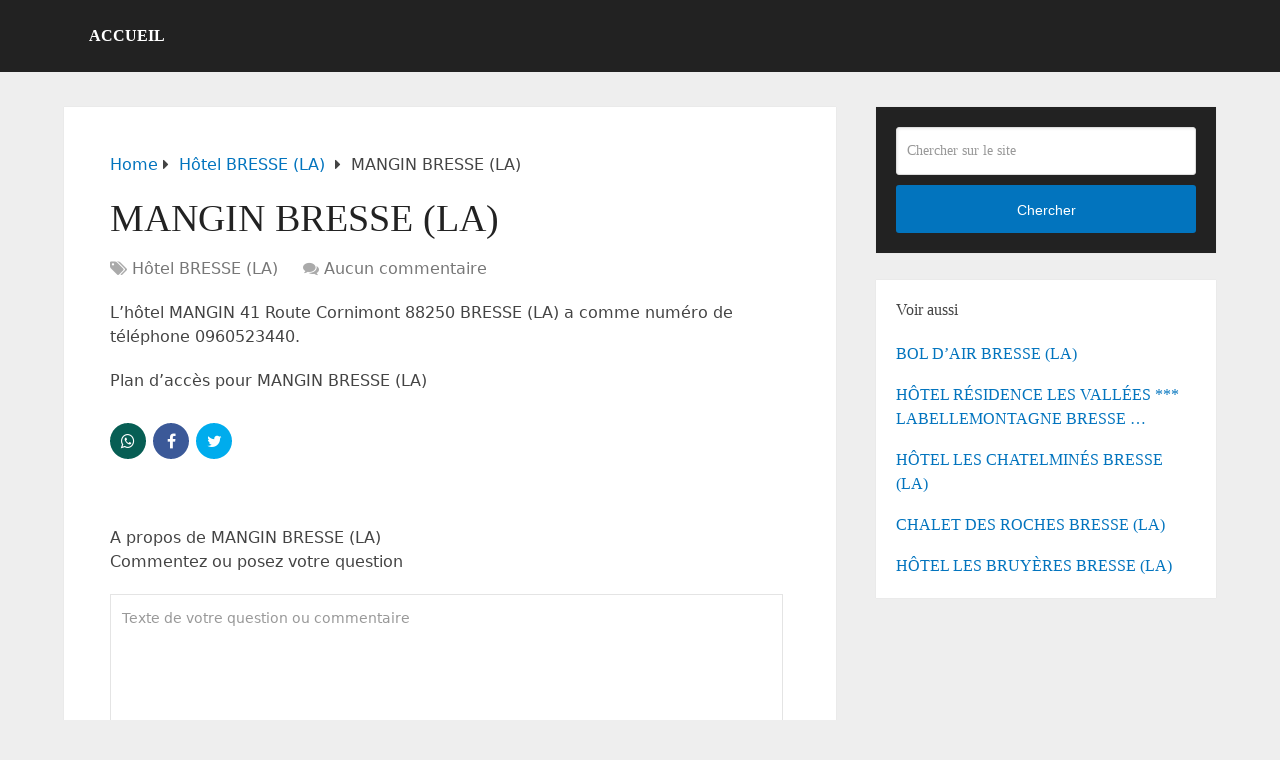

--- FILE ---
content_type: text/html; charset=UTF-8
request_url: https://www.le-site-des-hotels.com/mangin-bresse-la/
body_size: 12500
content:
<!DOCTYPE html>
<html class="no-js" dir="ltr" lang="fr-FR" prefix="og: https://ogp.me/ns#">

<head itemscope itemtype="http://schema.org/WebSite">
	<meta charset="UTF-8">
	<!-- Always force latest IE rendering engine (even in intranet) & Chrome Frame -->
	<!--[if IE ]>
	<meta http-equiv="X-UA-Compatible" content="IE=edge,chrome=1">
	<![endif]-->
	<link rel="profile" href="https://gmpg.org/xfn/11" />
	
		
		
		
					<meta name="viewport" content="width=device-width, initial-scale=1">
			<meta name="apple-mobile-web-app-capable" content="yes">
			<meta name="apple-mobile-web-app-status-bar-style" content="black">
		
									<link rel="prefetch" href="https://www.le-site-des-hotels.com">
				<link rel="prerender" href="https://www.le-site-des-hotels.com">
					
		<meta itemprop="name" content="Le site des hôtels en France" />

													<link rel="pingback" href="https://www.le-site-des-hotels.com/xmlrpc.php" />
	
<!-- MapPress Easy Google Maps Version:2.84.15PRO (https://www.mappresspro.com) -->
<title>MANGIN BRESSE (LA)</title>

		<!-- All in One SEO 4.9.3 - aioseo.com -->
	<meta name="description" content="Avis et critique sur MANGIN BRESSE (LA)" />
	<meta name="robots" content="max-image-preview:large" />
	<meta name="author" content="admine"/>
	<meta name="keywords" content="hôtel bresse (la)" />
	<link rel="canonical" href="https://www.le-site-des-hotels.com/mangin-bresse-la/" />
	<meta name="generator" content="All in One SEO (AIOSEO) 4.9.3" />
		<meta property="og:locale" content="fr_FR" />
		<meta property="og:site_name" content="Avis et critiques d&#039;hôtels" />
		<meta property="og:type" content="hotel" />
		<meta property="og:title" content="MANGIN BRESSE (LA)" />
		<meta property="og:description" content="Avis et critique sur MANGIN BRESSE (LA)" />
		<meta property="og:url" content="https://www.le-site-des-hotels.com/mangin-bresse-la/" />
		<meta property="og:image" content="https://www.le-site-des-hotels.com/wp-content/uploads/2013/12/le-site-des-hotels.png" />
		<meta property="og:image:secure_url" content="https://www.le-site-des-hotels.com/wp-content/uploads/2013/12/le-site-des-hotels.png" />
		<meta property="og:image:width" content="370" />
		<meta property="og:image:height" content="277" />
		<meta name="twitter:card" content="summary" />
		<meta name="twitter:title" content="MANGIN BRESSE (LA)" />
		<meta name="twitter:description" content="Avis et critique sur MANGIN BRESSE (LA)" />
		<meta name="twitter:image" content="https://www.le-site-des-hotels.com/wp-content/uploads/2013/12/le-site-des-hotels.png" />
		<script type="application/ld+json" class="aioseo-schema">
			{"@context":"https:\/\/schema.org","@graph":[{"@type":"Article","@id":"https:\/\/www.le-site-des-hotels.com\/mangin-bresse-la\/#article","name":"MANGIN BRESSE (LA)","headline":"MANGIN BRESSE (LA)","author":{"@id":"https:\/\/www.le-site-des-hotels.com\/author\/admine\/#author"},"publisher":{"@id":"https:\/\/www.le-site-des-hotels.com\/#organization"},"datePublished":"2012-12-05T13:16:59+01:00","dateModified":"2012-12-05T13:16:59+01:00","inLanguage":"fr-FR","mainEntityOfPage":{"@id":"https:\/\/www.le-site-des-hotels.com\/mangin-bresse-la\/#webpage"},"isPartOf":{"@id":"https:\/\/www.le-site-des-hotels.com\/mangin-bresse-la\/#webpage"},"articleSection":"H\u00f4tel BRESSE (LA)"},{"@type":"BreadcrumbList","@id":"https:\/\/www.le-site-des-hotels.com\/mangin-bresse-la\/#breadcrumblist","itemListElement":[{"@type":"ListItem","@id":"https:\/\/www.le-site-des-hotels.com#listItem","position":1,"name":"Accueil","item":"https:\/\/www.le-site-des-hotels.com","nextItem":{"@type":"ListItem","@id":"https:\/\/www.le-site-des-hotels.com\/category\/hotel-bresse-la\/#listItem","name":"H\u00f4tel BRESSE (LA)"}},{"@type":"ListItem","@id":"https:\/\/www.le-site-des-hotels.com\/category\/hotel-bresse-la\/#listItem","position":2,"name":"H\u00f4tel BRESSE (LA)","item":"https:\/\/www.le-site-des-hotels.com\/category\/hotel-bresse-la\/","nextItem":{"@type":"ListItem","@id":"https:\/\/www.le-site-des-hotels.com\/mangin-bresse-la\/#listItem","name":"MANGIN BRESSE (LA)"},"previousItem":{"@type":"ListItem","@id":"https:\/\/www.le-site-des-hotels.com#listItem","name":"Accueil"}},{"@type":"ListItem","@id":"https:\/\/www.le-site-des-hotels.com\/mangin-bresse-la\/#listItem","position":3,"name":"MANGIN BRESSE (LA)","previousItem":{"@type":"ListItem","@id":"https:\/\/www.le-site-des-hotels.com\/category\/hotel-bresse-la\/#listItem","name":"H\u00f4tel BRESSE (LA)"}}]},{"@type":"Organization","@id":"https:\/\/www.le-site-des-hotels.com\/#organization","name":"Le site des h\u00f4tels en France","description":"Tous les h\u00f4tels de France","url":"https:\/\/www.le-site-des-hotels.com\/"},{"@type":"Person","@id":"https:\/\/www.le-site-des-hotels.com\/author\/admine\/#author","url":"https:\/\/www.le-site-des-hotels.com\/author\/admine\/","name":"admine"},{"@type":"WebPage","@id":"https:\/\/www.le-site-des-hotels.com\/mangin-bresse-la\/#webpage","url":"https:\/\/www.le-site-des-hotels.com\/mangin-bresse-la\/","name":"MANGIN BRESSE (LA)","description":"Avis et critique sur MANGIN BRESSE (LA)","inLanguage":"fr-FR","isPartOf":{"@id":"https:\/\/www.le-site-des-hotels.com\/#website"},"breadcrumb":{"@id":"https:\/\/www.le-site-des-hotels.com\/mangin-bresse-la\/#breadcrumblist"},"author":{"@id":"https:\/\/www.le-site-des-hotels.com\/author\/admine\/#author"},"creator":{"@id":"https:\/\/www.le-site-des-hotels.com\/author\/admine\/#author"},"datePublished":"2012-12-05T13:16:59+01:00","dateModified":"2012-12-05T13:16:59+01:00"},{"@type":"WebSite","@id":"https:\/\/www.le-site-des-hotels.com\/#website","url":"https:\/\/www.le-site-des-hotels.com\/","name":"Le site des h\u00f4tels en France","description":"Tous les h\u00f4tels de France","inLanguage":"fr-FR","publisher":{"@id":"https:\/\/www.le-site-des-hotels.com\/#organization"}}]}
		</script>
		<!-- All in One SEO -->

<script type="text/javascript">document.documentElement.className = document.documentElement.className.replace( /\bno-js\b/,'js' );</script><link rel='dns-prefetch' href='//www.le-site-des-hotels.com' />
<link rel="alternate" type="application/rss+xml" title="Le site des hôtels en France &raquo; Flux" href="https://www.le-site-des-hotels.com/feed/" />
<link rel="alternate" type="application/rss+xml" title="Le site des hôtels en France &raquo; Flux des commentaires" href="https://www.le-site-des-hotels.com/comments/feed/" />
<link rel="alternate" type="application/rss+xml" title="Le site des hôtels en France &raquo; MANGIN BRESSE (LA) Flux des commentaires" href="https://www.le-site-des-hotels.com/mangin-bresse-la/feed/" />
<link rel="alternate" title="oEmbed (JSON)" type="application/json+oembed" href="https://www.le-site-des-hotels.com/wp-json/oembed/1.0/embed?url=https%3A%2F%2Fwww.le-site-des-hotels.com%2Fmangin-bresse-la%2F" />
<link rel="alternate" title="oEmbed (XML)" type="text/xml+oembed" href="https://www.le-site-des-hotels.com/wp-json/oembed/1.0/embed?url=https%3A%2F%2Fwww.le-site-des-hotels.com%2Fmangin-bresse-la%2F&#038;format=xml" />
<style id='wp-img-auto-sizes-contain-inline-css' type='text/css'>
img:is([sizes=auto i],[sizes^="auto," i]){contain-intrinsic-size:3000px 1500px}
/*# sourceURL=wp-img-auto-sizes-contain-inline-css */
</style>
<style id='wp-emoji-styles-inline-css' type='text/css'>

	img.wp-smiley, img.emoji {
		display: inline !important;
		border: none !important;
		box-shadow: none !important;
		height: 1em !important;
		width: 1em !important;
		margin: 0 0.07em !important;
		vertical-align: -0.1em !important;
		background: none !important;
		padding: 0 !important;
	}
/*# sourceURL=wp-emoji-styles-inline-css */
</style>
<link rel='stylesheet' id='wp-block-library-css' href='https://www.le-site-des-hotels.com/wp-includes/css/dist/block-library/style.min.css' type='text/css' media='all' />
<style id='global-styles-inline-css' type='text/css'>
:root{--wp--preset--aspect-ratio--square: 1;--wp--preset--aspect-ratio--4-3: 4/3;--wp--preset--aspect-ratio--3-4: 3/4;--wp--preset--aspect-ratio--3-2: 3/2;--wp--preset--aspect-ratio--2-3: 2/3;--wp--preset--aspect-ratio--16-9: 16/9;--wp--preset--aspect-ratio--9-16: 9/16;--wp--preset--color--black: #000000;--wp--preset--color--cyan-bluish-gray: #abb8c3;--wp--preset--color--white: #ffffff;--wp--preset--color--pale-pink: #f78da7;--wp--preset--color--vivid-red: #cf2e2e;--wp--preset--color--luminous-vivid-orange: #ff6900;--wp--preset--color--luminous-vivid-amber: #fcb900;--wp--preset--color--light-green-cyan: #7bdcb5;--wp--preset--color--vivid-green-cyan: #00d084;--wp--preset--color--pale-cyan-blue: #8ed1fc;--wp--preset--color--vivid-cyan-blue: #0693e3;--wp--preset--color--vivid-purple: #9b51e0;--wp--preset--gradient--vivid-cyan-blue-to-vivid-purple: linear-gradient(135deg,rgb(6,147,227) 0%,rgb(155,81,224) 100%);--wp--preset--gradient--light-green-cyan-to-vivid-green-cyan: linear-gradient(135deg,rgb(122,220,180) 0%,rgb(0,208,130) 100%);--wp--preset--gradient--luminous-vivid-amber-to-luminous-vivid-orange: linear-gradient(135deg,rgb(252,185,0) 0%,rgb(255,105,0) 100%);--wp--preset--gradient--luminous-vivid-orange-to-vivid-red: linear-gradient(135deg,rgb(255,105,0) 0%,rgb(207,46,46) 100%);--wp--preset--gradient--very-light-gray-to-cyan-bluish-gray: linear-gradient(135deg,rgb(238,238,238) 0%,rgb(169,184,195) 100%);--wp--preset--gradient--cool-to-warm-spectrum: linear-gradient(135deg,rgb(74,234,220) 0%,rgb(151,120,209) 20%,rgb(207,42,186) 40%,rgb(238,44,130) 60%,rgb(251,105,98) 80%,rgb(254,248,76) 100%);--wp--preset--gradient--blush-light-purple: linear-gradient(135deg,rgb(255,206,236) 0%,rgb(152,150,240) 100%);--wp--preset--gradient--blush-bordeaux: linear-gradient(135deg,rgb(254,205,165) 0%,rgb(254,45,45) 50%,rgb(107,0,62) 100%);--wp--preset--gradient--luminous-dusk: linear-gradient(135deg,rgb(255,203,112) 0%,rgb(199,81,192) 50%,rgb(65,88,208) 100%);--wp--preset--gradient--pale-ocean: linear-gradient(135deg,rgb(255,245,203) 0%,rgb(182,227,212) 50%,rgb(51,167,181) 100%);--wp--preset--gradient--electric-grass: linear-gradient(135deg,rgb(202,248,128) 0%,rgb(113,206,126) 100%);--wp--preset--gradient--midnight: linear-gradient(135deg,rgb(2,3,129) 0%,rgb(40,116,252) 100%);--wp--preset--font-size--small: 13px;--wp--preset--font-size--medium: 20px;--wp--preset--font-size--large: 36px;--wp--preset--font-size--x-large: 42px;--wp--preset--spacing--20: 0.44rem;--wp--preset--spacing--30: 0.67rem;--wp--preset--spacing--40: 1rem;--wp--preset--spacing--50: 1.5rem;--wp--preset--spacing--60: 2.25rem;--wp--preset--spacing--70: 3.38rem;--wp--preset--spacing--80: 5.06rem;--wp--preset--shadow--natural: 6px 6px 9px rgba(0, 0, 0, 0.2);--wp--preset--shadow--deep: 12px 12px 50px rgba(0, 0, 0, 0.4);--wp--preset--shadow--sharp: 6px 6px 0px rgba(0, 0, 0, 0.2);--wp--preset--shadow--outlined: 6px 6px 0px -3px rgb(255, 255, 255), 6px 6px rgb(0, 0, 0);--wp--preset--shadow--crisp: 6px 6px 0px rgb(0, 0, 0);}:where(.is-layout-flex){gap: 0.5em;}:where(.is-layout-grid){gap: 0.5em;}body .is-layout-flex{display: flex;}.is-layout-flex{flex-wrap: wrap;align-items: center;}.is-layout-flex > :is(*, div){margin: 0;}body .is-layout-grid{display: grid;}.is-layout-grid > :is(*, div){margin: 0;}:where(.wp-block-columns.is-layout-flex){gap: 2em;}:where(.wp-block-columns.is-layout-grid){gap: 2em;}:where(.wp-block-post-template.is-layout-flex){gap: 1.25em;}:where(.wp-block-post-template.is-layout-grid){gap: 1.25em;}.has-black-color{color: var(--wp--preset--color--black) !important;}.has-cyan-bluish-gray-color{color: var(--wp--preset--color--cyan-bluish-gray) !important;}.has-white-color{color: var(--wp--preset--color--white) !important;}.has-pale-pink-color{color: var(--wp--preset--color--pale-pink) !important;}.has-vivid-red-color{color: var(--wp--preset--color--vivid-red) !important;}.has-luminous-vivid-orange-color{color: var(--wp--preset--color--luminous-vivid-orange) !important;}.has-luminous-vivid-amber-color{color: var(--wp--preset--color--luminous-vivid-amber) !important;}.has-light-green-cyan-color{color: var(--wp--preset--color--light-green-cyan) !important;}.has-vivid-green-cyan-color{color: var(--wp--preset--color--vivid-green-cyan) !important;}.has-pale-cyan-blue-color{color: var(--wp--preset--color--pale-cyan-blue) !important;}.has-vivid-cyan-blue-color{color: var(--wp--preset--color--vivid-cyan-blue) !important;}.has-vivid-purple-color{color: var(--wp--preset--color--vivid-purple) !important;}.has-black-background-color{background-color: var(--wp--preset--color--black) !important;}.has-cyan-bluish-gray-background-color{background-color: var(--wp--preset--color--cyan-bluish-gray) !important;}.has-white-background-color{background-color: var(--wp--preset--color--white) !important;}.has-pale-pink-background-color{background-color: var(--wp--preset--color--pale-pink) !important;}.has-vivid-red-background-color{background-color: var(--wp--preset--color--vivid-red) !important;}.has-luminous-vivid-orange-background-color{background-color: var(--wp--preset--color--luminous-vivid-orange) !important;}.has-luminous-vivid-amber-background-color{background-color: var(--wp--preset--color--luminous-vivid-amber) !important;}.has-light-green-cyan-background-color{background-color: var(--wp--preset--color--light-green-cyan) !important;}.has-vivid-green-cyan-background-color{background-color: var(--wp--preset--color--vivid-green-cyan) !important;}.has-pale-cyan-blue-background-color{background-color: var(--wp--preset--color--pale-cyan-blue) !important;}.has-vivid-cyan-blue-background-color{background-color: var(--wp--preset--color--vivid-cyan-blue) !important;}.has-vivid-purple-background-color{background-color: var(--wp--preset--color--vivid-purple) !important;}.has-black-border-color{border-color: var(--wp--preset--color--black) !important;}.has-cyan-bluish-gray-border-color{border-color: var(--wp--preset--color--cyan-bluish-gray) !important;}.has-white-border-color{border-color: var(--wp--preset--color--white) !important;}.has-pale-pink-border-color{border-color: var(--wp--preset--color--pale-pink) !important;}.has-vivid-red-border-color{border-color: var(--wp--preset--color--vivid-red) !important;}.has-luminous-vivid-orange-border-color{border-color: var(--wp--preset--color--luminous-vivid-orange) !important;}.has-luminous-vivid-amber-border-color{border-color: var(--wp--preset--color--luminous-vivid-amber) !important;}.has-light-green-cyan-border-color{border-color: var(--wp--preset--color--light-green-cyan) !important;}.has-vivid-green-cyan-border-color{border-color: var(--wp--preset--color--vivid-green-cyan) !important;}.has-pale-cyan-blue-border-color{border-color: var(--wp--preset--color--pale-cyan-blue) !important;}.has-vivid-cyan-blue-border-color{border-color: var(--wp--preset--color--vivid-cyan-blue) !important;}.has-vivid-purple-border-color{border-color: var(--wp--preset--color--vivid-purple) !important;}.has-vivid-cyan-blue-to-vivid-purple-gradient-background{background: var(--wp--preset--gradient--vivid-cyan-blue-to-vivid-purple) !important;}.has-light-green-cyan-to-vivid-green-cyan-gradient-background{background: var(--wp--preset--gradient--light-green-cyan-to-vivid-green-cyan) !important;}.has-luminous-vivid-amber-to-luminous-vivid-orange-gradient-background{background: var(--wp--preset--gradient--luminous-vivid-amber-to-luminous-vivid-orange) !important;}.has-luminous-vivid-orange-to-vivid-red-gradient-background{background: var(--wp--preset--gradient--luminous-vivid-orange-to-vivid-red) !important;}.has-very-light-gray-to-cyan-bluish-gray-gradient-background{background: var(--wp--preset--gradient--very-light-gray-to-cyan-bluish-gray) !important;}.has-cool-to-warm-spectrum-gradient-background{background: var(--wp--preset--gradient--cool-to-warm-spectrum) !important;}.has-blush-light-purple-gradient-background{background: var(--wp--preset--gradient--blush-light-purple) !important;}.has-blush-bordeaux-gradient-background{background: var(--wp--preset--gradient--blush-bordeaux) !important;}.has-luminous-dusk-gradient-background{background: var(--wp--preset--gradient--luminous-dusk) !important;}.has-pale-ocean-gradient-background{background: var(--wp--preset--gradient--pale-ocean) !important;}.has-electric-grass-gradient-background{background: var(--wp--preset--gradient--electric-grass) !important;}.has-midnight-gradient-background{background: var(--wp--preset--gradient--midnight) !important;}.has-small-font-size{font-size: var(--wp--preset--font-size--small) !important;}.has-medium-font-size{font-size: var(--wp--preset--font-size--medium) !important;}.has-large-font-size{font-size: var(--wp--preset--font-size--large) !important;}.has-x-large-font-size{font-size: var(--wp--preset--font-size--x-large) !important;}
/*# sourceURL=global-styles-inline-css */
</style>

<style id='classic-theme-styles-inline-css' type='text/css'>
/*! This file is auto-generated */
.wp-block-button__link{color:#fff;background-color:#32373c;border-radius:9999px;box-shadow:none;text-decoration:none;padding:calc(.667em + 2px) calc(1.333em + 2px);font-size:1.125em}.wp-block-file__button{background:#32373c;color:#fff;text-decoration:none}
/*# sourceURL=/wp-includes/css/classic-themes.min.css */
</style>
<link rel='stylesheet' id='mappress-css' href='https://www.le-site-des-hotels.com/wp-content/plugins/mappress-google-maps-for-wordpress/css/mappress.css' type='text/css' media='all' />
<link rel='stylesheet' id='wp-pagenavi-css' href='https://www.le-site-des-hotels.com/wp-content/plugins/wp-pagenavi/pagenavi-css.css' type='text/css' media='all' />
<link rel='stylesheet' id='schema-stylesheet-css' href='https://www.le-site-des-hotels.com/wp-content/themes/mts_schema/style.css' type='text/css' media='all' />
<style id='schema-stylesheet-inline-css' type='text/css'>

		body {background-color:#eeeeee;}
		.main-header.regular_header, .regular_header #primary-navigation .navigation ul ul li {background-color:#ffffff;}
		.main-header.logo_in_nav_header, .logo_in_nav_header #primary-navigation .navigation ul ul li {background-color:#ffffff;}
		body {background-color:#eeeeee;}
		.pace .pace-progress, #mobile-menu-wrapper ul li a:hover, .pagination .page-numbers.current, .pagination a:hover, .single .pagination a:hover .current { background: #0274BE; }
		.postauthor h5, .textwidget a, .pnavigation2 a, .sidebar.c-4-12 a:hover, footer .widget li a:hover, .sidebar.c-4-12 a:hover, .reply a, .title a:hover, .post-info a:hover, .widget .thecomment, #tabber .inside li a:hover, .readMore a:hover, .fn a, a, a:hover, #secondary-navigation .navigation ul li a:hover, .readMore a, #primary-navigation a:hover, #secondary-navigation .navigation ul .current-menu-item a, .widget .wp_review_tab_widget_content a, .sidebar .wpt_widget_content a { color:#0274BE; }
		a#pull, #commentform input#submit, #mtscontact_submit, .mts-subscribe input[type='submit'], .widget_product_search input[type='submit'], #move-to-top:hover, .currenttext, .pagination a:hover, .pagination .nav-previous a:hover, .pagination .nav-next a:hover, #load-posts a:hover, .single .pagination a:hover .currenttext, .single .pagination > .current .currenttext, #tabber ul.tabs li a.selected, .tagcloud a, .wp-block-tag-cloud a, .navigation ul .sfHover a, .woocommerce a.button, .woocommerce-page a.button, .woocommerce button.button, .woocommerce-page button.button, .woocommerce input.button, .woocommerce-page input.button, .woocommerce #respond input#submit, .woocommerce-page #respond input#submit, .woocommerce #content input.button, .woocommerce-page #content input.button, .woocommerce .bypostauthor:after, #searchsubmit, .woocommerce nav.woocommerce-pagination ul li span.current, .woocommerce-page nav.woocommerce-pagination ul li span.current, .woocommerce #content nav.woocommerce-pagination ul li span.current, .woocommerce-page #content nav.woocommerce-pagination ul li span.current, .woocommerce nav.woocommerce-pagination ul li a:hover, .woocommerce-page nav.woocommerce-pagination ul li a:hover, .woocommerce #content nav.woocommerce-pagination ul li a:hover, .woocommerce-page #content nav.woocommerce-pagination ul li a:hover, .woocommerce nav.woocommerce-pagination ul li a:focus, .woocommerce-page nav.woocommerce-pagination ul li a:focus, .woocommerce #content nav.woocommerce-pagination ul li a:focus, .woocommerce-page #content nav.woocommerce-pagination ul li a:focus, .woocommerce a.button, .woocommerce-page a.button, .woocommerce button.button, .woocommerce-page button.button, .woocommerce input.button, .woocommerce-page input.button, .woocommerce #respond input#submit, .woocommerce-page #respond input#submit, .woocommerce #content input.button, .woocommerce-page #content input.button, .latestPost-review-wrapper, .latestPost .review-type-circle.latestPost-review-wrapper, #wpmm-megamenu .review-total-only, .sbutton, #searchsubmit, .widget .wpt_widget_content #tags-tab-content ul li a, .widget .review-total-only.large-thumb, #add_payment_method .wc-proceed-to-checkout a.checkout-button, .woocommerce-cart .wc-proceed-to-checkout a.checkout-button, .woocommerce-checkout .wc-proceed-to-checkout a.checkout-button, .woocommerce #respond input#submit.alt:hover, .woocommerce a.button.alt:hover, .woocommerce button.button.alt:hover, .woocommerce input.button.alt:hover, .woocommerce #respond input#submit.alt, .woocommerce a.button.alt, .woocommerce button.button.alt, .woocommerce input.button.alt, .woocommerce-account .woocommerce-MyAccount-navigation li.is-active, .woocommerce-product-search button[type='submit'], .woocommerce .woocommerce-widget-layered-nav-dropdown__submit, .wp-block-search .wp-block-search__button { background-color:#0274BE; color: #fff!important; }
		.related-posts .title a:hover, .latestPost .title a { color: #0274BE; }
		.navigation #wpmm-megamenu .wpmm-pagination a { background-color: #0274BE!important; }
		#header .sbutton, #secondary-navigation .ajax-search-results li a:hover { color: #0274BE!important; }
		footer {background-color:#222222; }
		
		.copyrights { background-color: #ffffff; }
		.flex-control-thumbs .flex-active{ border-top:3px solid #0274BE;}
		.wpmm-megamenu-showing.wpmm-light-scheme { background-color:#0274BE!important; }
		.regular_header #header {background-color:#222222; }
		.logo_in_nav_header #header {background-color:#222222; }
		
		
		
		
		.logo-wrap, .widget-header { display: none; }
		.navigation { border-top: 0; }
		#header { min-height: 47px; }
		@media screen and (max-width:865px) { #catcher { height: 0px!important } .sticky-navigation-active { position: relative!important; top: 0px!important } }
		@media screen and (max-width: 622px){
.small-header {
    display: none;
}}
.vanilla-pdf-embed{
height:600px!important;
}
#header {
    background: #0274be;
}
ul.ajax-search-results img, ul.ajax-search-results .meta {
    display: none;
}
.comment-form-url {
  display: none;
}
	
/*# sourceURL=schema-stylesheet-inline-css */
</style>
<link rel='stylesheet' id='responsive-css' href='https://www.le-site-des-hotels.com/wp-content/themes/mts_schema/css/responsive.css' type='text/css' media='all' />
<link rel='stylesheet' id='fontawesome-css' href='https://www.le-site-des-hotels.com/wp-content/themes/mts_schema/css/font-awesome.min.css' type='text/css' media='all' />
<script type="text/javascript" src="https://www.le-site-des-hotels.com/wp-includes/js/jquery/jquery.min.js" id="jquery-core-js"></script>
<script type="text/javascript" src="https://www.le-site-des-hotels.com/wp-includes/js/jquery/jquery-migrate.min.js" id="jquery-migrate-js"></script>
<script type="text/javascript" id="convert-address-to-google-maps-link-js" data-type="lazy" data-src="https://www.le-site-des-hotels.com/wp-content/plugins/convert-address-to-google-maps-link/convert-address-to-google-maps-link.js"></script>
<link rel="https://api.w.org/" href="https://www.le-site-des-hotels.com/wp-json/" /><link rel="alternate" title="JSON" type="application/json" href="https://www.le-site-des-hotels.com/wp-json/wp/v2/posts/26608" /><link rel="EditURI" type="application/rsd+xml" title="RSD" href="https://www.le-site-des-hotels.com/xmlrpc.php?rsd" />
<meta name="generator" content="WordPress 6.9" />
<link rel='shortlink' href='https://www.le-site-des-hotels.com/?p=26608' />

<style type="text/css">
#logo a { font-family: 'Roboto Slab'; font-weight: normal; font-size: 32px; color: #222;text-transform: uppercase; }
#primary-navigation a, .mts-cart { font-family: 'Raleway'; font-weight: 500; font-size: 13px; color: #777; }
#secondary-navigation a { font-family: 'Raleway'; font-weight: 700; font-size: 16px; color: #fff;text-transform: uppercase; }
.latestPost .title a { font-family: 'Roboto Slab'; font-weight: 300; font-size: 38px; color: #0274BE; }
.single-title { font-family: 'Roboto Slab'; font-weight: 300; font-size: 38px; color: #222; }
body { font-family: 'Raleway'; font-weight: 500; font-size: 16px; color: #444444; }
#sidebar .widget h3 { font-family: 'Roboto Slab'; font-weight: normal; font-size: 20px; color: #222222;text-transform: uppercase; }
#sidebar .widget { font-family: 'Raleway'; font-weight: 500; font-size: 16px; color: #444444; }
.footer-widgets h3 { font-family: 'Roboto Slab'; font-weight: normal; font-size: 18px; color: #ffffff;text-transform: uppercase; }
.f-widget a, footer .wpt_widget_content a, footer .wp_review_tab_widget_content a, footer .wpt_tab_widget_content a, footer .widget .wp_review_tab_widget_content a { font-family: 'Raleway'; font-weight: 500; font-size: 16px; color: #999999; }
.footer-widgets, .f-widget .top-posts .comment_num, footer .meta, footer .twitter_time, footer .widget .wpt_widget_content .wpt-postmeta, footer .widget .wpt_comment_content, footer .widget .wpt_excerpt, footer .wp_review_tab_widget_content .wp-review-tab-postmeta, footer .advanced-recent-posts p, footer .popular-posts p, footer .category-posts p { font-family: 'Raleway'; font-weight: 500; font-size: 16px; color: #777777; }
#copyright-note { font-family: 'Raleway'; font-weight: 500; font-size: 14px; color: #7e7d7d; }
h1 { font-family: 'Roboto Slab'; font-weight: normal; font-size: 28px; color: #222222; }
h2 { font-family: 'Roboto Slab'; font-weight: normal; font-size: 24px; color: #222222; }
h3 { font-family: 'Roboto Slab'; font-weight: normal; font-size: 22px; color: #222222; }
h4 { font-family: 'Roboto Slab'; font-weight: normal; font-size: 20px; color: #222222; }
h5 { font-family: 'Roboto Slab'; font-weight: normal; font-size: 18px; color: #222222; }
h6 { font-family: 'Roboto Slab'; font-weight: normal; font-size: 16px; color: #222222; }
</style>
<script>
jQuery(function($){
    jQuery('.widget h3').each(function(){
        jQuery(this).replaceWith( "<p clas='widget-title'>" + jQuery(this).html() + "</p>" );
    });
});
jQuery(function($){
    jQuery('#respond h4').each(function(){
        jQuery(this).replaceWith( "<p>" + jQuery(this).html() + "</p>" );
    });
});
jQuery(function($){
    jQuery('#respond h3').each(function(){
        jQuery(this).replaceWith( "<p>" + jQuery(this).html() + "</p>" );
    });
});
</script>
<script>
    jQuery(function($){
            jQuery( "#respond > .title" ).insertAfter( jQuery( "#respond.comment-respond > h4 span" ) );
    });    
</script><style type="text/css">.recentcomments a{display:inline !important;padding:0 !important;margin:0 !important;}</style><style>body{font-family:-apple-system,system-ui,BlinkMacSystemFont,'Segoe UI',Roboto,Oxygen,Ubuntu,Cantarell,'Fira Sans','Droid Sans','Helvetica Neue',sans-serif !important}code{font-family:Menlo,Consolas,Monaco,Liberation Mono,Lucida Console,monospace !important}</style></head>

<body data-rsssl=1 id="blog" class="wp-singular post-template-default single single-post postid-26608 single-format-standard wp-embed-responsive wp-theme-mts_schema main default cslayout" itemscope itemtype="http://schema.org/WebPage">
	<div class="main-container">
		
									<header id="site-header" class="main-header regular_header" role="banner" itemscope itemtype="http://schema.org/WPHeader">
											<div id="regular-header">
							<div class="container">
								<div class="logo-wrap">
																				<h2 id="logo" class="text-logo" itemprop="headline">
												<a href="https://www.le-site-des-hotels.com">Le site des hôtels en France</a>
											</h2><!-- END #logo -->
																			</div>
															</div>
						</div>
												<div id="header">
												<div class="container">
							
							<div id="secondary-navigation" class="secondary-navigation" role="navigation" itemscope itemtype="http://schema.org/SiteNavigationElement">
								<a href="#" id="pull" class="toggle-mobile-menu">Menu</a>
																	<nav class="navigation clearfix">
										<ul id="menu-menu" class="menu clearfix"><li id="menu-item-30053" class="menu-item menu-item-type-custom menu-item-object-custom menu-item-home menu-item-30053"><a href="https://www.le-site-des-hotels.com">Accueil</a></li>
</ul>									</nav>
									<nav class="navigation mobile-only clearfix mobile-menu-wrapper">
										<ul id="menu-menu-1" class="menu clearfix"><li class="menu-item menu-item-type-custom menu-item-object-custom menu-item-home menu-item-30053"><a href="https://www.le-site-des-hotels.com">Accueil</a></li>
</ul>									</nav>
															</div>
						</div><!--.container-->
					</div>
					</header>
					

			
<div id="page" class="single">

	
	<article class="article clearfix">
		<div id="content_box" >
									<div id="post-26608" class="g post post-26608 type-post status-publish format-standard hentry category-hotel-bresse-la">
							<div class="breadcrumb" itemscope itemtype="https://schema.org/BreadcrumbList"><div itemprop="itemListElement" itemscope
	 itemtype="https://schema.org/ListItem" class="root"><a href="https://www.le-site-des-hotels.com" itemprop="item"><span itemprop="name">Home</span><meta itemprop="position" content="1" /></a></div><div><i class="fa fa-caret-right"></i></div><div itemprop="itemListElement" itemscope
				 itemtype="https://schema.org/ListItem"><a href="https://www.le-site-des-hotels.com/category/hotel-bresse-la/" itemprop="item"><span itemprop="name">Hôtel BRESSE (LA)</span><meta itemprop="position" content="2" /></a></div><div><i class="fa fa-caret-right"></i></div><div itemprop="itemListElement" itemscope itemtype="https://schema.org/ListItem"><span itemprop="name">MANGIN BRESSE (LA)</span><meta itemprop="position" content="3" /></div></div>										<div class="single_post">
											<header>
																									<h1 class="title single-title entry-title">MANGIN BRESSE (LA)</h1>
																<div class="post-info">
								<span class="thecategory"><i class="fa fa-tags"></i> <a href="https://www.le-site-des-hotels.com/category/hotel-bresse-la/" title="View all posts in Hôtel BRESSE (LA)">Hôtel BRESSE (LA)</a></span>
								<span class="thecomment"><i class="fa fa-comments"></i> <a href="https://www.le-site-des-hotels.com/mangin-bresse-la/#respond" itemprop="interactionCount">Aucun commentaire</a></span>
							</div>
														</header><!--.headline_area-->
											<div class="post-single-content box mark-links entry-content">
																								<div class="thecontent">
													<p>L&rsquo;hôtel MANGIN 41 Route Cornimont 88250 BRESSE (LA) a comme numéro de téléphone 0960523440.<br />
<span id="more-26608"></span></p>
<p>Plan d&rsquo;accès pour MANGIN BRESSE (LA)</p>

			<script type="text/javascript">
			jQuery(document).ready(function( $) {
				$.post( 'https://www.le-site-des-hotels.com/wp-admin/admin-ajax.php', {action: 'mts_view_count', id: '26608'});
			});
			</script>												</div>

												<div class="shareit bottom circular">				<!--WhatsApp -->
				<span class="custom-share-item whatsapp">
					<a href="https://wa.me/?text=MANGIN BRESSE (LA) https%3A%2F%2Fwww.le-site-des-hotels.com%2Fmangin-bresse-la%2F" onclick="javascript:window.open(this.href, '', 'menubar=no,toolbar=no,resizable=yes,scrollbars=yes,height=600,width=600');return false;"><span class="icon"><i class="fa fa-whatsapp"></i></span><span class="social-text">WhatsApp</span></a>
				</span>
								<!-- Facebook -->
				<span class="custom-share-item custom-facebooksharebtn">
					<a href="//www.facebook.com/share.php?m2w&s=100&p[url]=https%3A%2F%2Fwww.le-site-des-hotels.com%2Fmangin-bresse-la%2F&p[images][0]=&p[title]=MANGIN%20BRESSE%20%28LA%29&u=https%3A%2F%2Fwww.le-site-des-hotels.com%2Fmangin-bresse-la%2F&t=MANGIN%20BRESSE%20%28LA%29" class="facebook" onclick="javascript:window.open(this.href, '', 'menubar=no,toolbar=no,resizable=yes,scrollbars=yes,height=600,width=600');return false;"><span class="icon"><i class="fa fa-facebook"></i></span><span class="social-text">Share</span></a>
				</span>
								<!-- Facebook -->
				<span class="custom-share-item facebookbtn">
					<div id="fb-root"></div>
					<div class="fb-like" data-send="false" data-layout="button_count" data-width="150" data-show-faces="false"></div>
				</span>
								<!-- Twitter -->
				<span class="custom-share-item custom-twitterbutton">
										<a href="https://twitter.com/intent/tweet?original_referer=https%3A%2F%2Fwww.le-site-des-hotels.com%2Fmangin-bresse-la%2F&text=MANGIN BRESSE (LA)&url=https%3A%2F%2Fwww.le-site-des-hotels.com%2Fmangin-bresse-la%2F" onclick="javascript:window.open(this.href, '', 'menubar=no,toolbar=no,resizable=yes,scrollbars=yes,height=600,width=600');return false;"><span class="icon"><i class="fa fa-twitter"></i></span><span class="social-text">Tweet</span></a>
				</span>
				</div>											</div><!--.post-single-content-->
										</div><!--.single_post-->
																</div><!--.g post-->
						
<div id="commentsAdd">
        <div id="respond" class="box m-t-6">
            <span class="title"> A propos de MANGIN BRESSE (LA)</span>
            	<div id="respond" class="comment-respond">
		<h3 id="reply-title" class="comment-reply-title">Commentez ou posez votre question <small><a rel="nofollow" id="cancel-comment-reply-link" href="/mangin-bresse-la/#respond" style="display:none;">Cancel Reply</a></small></h3><form action="https://www.le-site-des-hotels.com/wp-comments-post.php" method="post" id="commentform" class="comment-form"><p class="comment-form-comment"><textarea id="comment" name="comment" cols="45" rows="6" aria-required="true" placeholder="Texte de votre question ou commentaire"></textarea></p><p class="comment-form-author"><input id="author" name="author" aria-required="true" placeholder="Nom*" size="35"></input></p>
<p class="comment-form-email"><input id="email" name="email" aria-required="true" placeholder="Email*" size="35"></input></p>
<p class="comment-form-url"><input id="url" name="url" placeholder="Website" size="35"></input></p>
<p class="comment-form-cookies-consent"><input id="wp-comment-cookies-consent" name="wp-comment-cookies-consent" type="checkbox" value="yes" /> <label for="wp-comment-cookies-consent">Enregistrer mon nom, mon e-mail et mon site dans le navigateur pour mon prochain commentaire.</label></p>
<p class="form-submit"><input name="submit" type="submit" id="submit" class="submit" value="Commentez ou posez votre question" /> <input type='hidden' name='comment_post_ID' value='26608' id='comment_post_ID' />
<input type='hidden' name='comment_parent' id='comment_parent' value='0' />
</p><p style="display: none;"><input type="hidden" id="akismet_comment_nonce" name="akismet_comment_nonce" value="7fc3f2459a" /></p><p style="display: none !important;" class="akismet-fields-container" data-prefix="ak_"><label>&#916;<textarea name="ak_hp_textarea" cols="45" rows="8" maxlength="100"></textarea></label><input type="hidden" id="ak_js_1" name="ak_js" value="30"/><script>document.getElementById( "ak_js_1" ).setAttribute( "value", ( new Date() ).getTime() );</script></p></form>	</div><!-- #respond -->
	<p class="akismet_comment_form_privacy_notice">This site uses Akismet to reduce spam. <a href="https://akismet.com/privacy/" target="_blank" rel="nofollow noopener">Learn how your comment data is processed.</a></p>		</div>

	</div>
		</div>
	</article>
		<aside id="sidebar" class="sidebar c-4-12 mts-sidebar-sidebar-5" role="complementary" itemscope itemtype="http://schema.org/WPSideBar">
		<div id="search-4" class="widget widget_search">
<form method="get" id="searchform" class="search-form" action="https://www.le-site-des-hotels.com" _lpchecked="1">
	<fieldset>
		<input type="text" name="s" id="s" value="" placeholder="Chercher sur le site"  />
		<button id="search-image" class="sbutton" type="submit" value="Chercher">Chercher</button>
	</fieldset>
</form>
</div><div id="mts_related_posts_widget-2" class="widget widget_mts_related_posts_widget horizontal-small"><h3>Voir aussi</h3><ul class="related-posts-widget">				<li class="post-box horizontal-small horizontal-container no-thumb"><div class="horizontal-container-inner">										<div class="post-data">
						<div class="post-data-container">
							<div class="post-title">
								<a href="https://www.le-site-des-hotels.com/bol-dair-bresse-la/" title="BOL D&rsquo;AIR BRESSE (LA)">BOL D&rsquo;AIR BRESSE (LA)</a>
							</div>
																				</div>
					</div>
				</div></li>							<li class="post-box horizontal-small horizontal-container no-thumb"><div class="horizontal-container-inner">										<div class="post-data">
						<div class="post-data-container">
							<div class="post-title">
								<a href="https://www.le-site-des-hotels.com/hotel-residence-les-vallees-labellemontagne-bresse-la/" title="HÔTEL RÉSIDENCE LES VALLÉES *** LABELLEMONTAGNE BRESSE (LA)">HÔTEL RÉSIDENCE LES VALLÉES *** LABELLEMONTAGNE BRESSE&nbsp;&hellip;</a>
							</div>
																				</div>
					</div>
				</div></li>							<li class="post-box horizontal-small horizontal-container no-thumb"><div class="horizontal-container-inner">										<div class="post-data">
						<div class="post-data-container">
							<div class="post-title">
								<a href="https://www.le-site-des-hotels.com/hotel-les-chatelmines-bresse-la/" title="HÔTEL LES CHATELMINÉS BRESSE (LA)">HÔTEL LES CHATELMINÉS BRESSE (LA)</a>
							</div>
																				</div>
					</div>
				</div></li>							<li class="post-box horizontal-small horizontal-container no-thumb"><div class="horizontal-container-inner">										<div class="post-data">
						<div class="post-data-container">
							<div class="post-title">
								<a href="https://www.le-site-des-hotels.com/chalet-des-roches-bresse-la/" title="CHALET DES ROCHES BRESSE (LA)">CHALET DES ROCHES BRESSE (LA)</a>
							</div>
																				</div>
					</div>
				</div></li>							<li class="post-box horizontal-small horizontal-container no-thumb"><div class="horizontal-container-inner">										<div class="post-data">
						<div class="post-data-container">
							<div class="post-title">
								<a href="https://www.le-site-des-hotels.com/hotel-les-bruyeres-bresse-la/" title="HÔTEL LES BRUYÈRES BRESSE (LA)">HÔTEL LES BRUYÈRES BRESSE (LA)</a>
							</div>
																				</div>
					</div>
				</div></li>			</ul>
</div>	</aside><!--#sidebar-->
	</div><!--#page-->
			<footer id="site-footer" role="contentinfo" itemscope itemtype="http://schema.org/WPFooter">
											<div class="copyrights">
					<div class="container">
								<!--start copyrights-->
		<div class="row" id="copyright-note">
				<span><a href=" https://www.le-site-des-hotels.com/" title=" Tous les hôtels de France">Le site des hôtels en France</a> Copyright &copy; 2026.</span>
		<div class="to-top">Contact@le-site-des-hotels.com</a> I <a href="https://www.le-site-des-hotels.com/plan/"> Articles</a>  I <a href="https://www.le-site-des-hotels.com/a-propos/" rel="nofollow"> A propos</a> I  Réalisé par <a href="http://www.tubbydev.com/" rel="nofollow">Tubbydev</a>&nbsp;</div>
		</div>
		<!--end copyrights-->
							</div>
				</div>
						</footer><!--#site-footer-->
		</div><!--.main-container-->
		<!--start footer code-->
		<!-- Start of StatCounter Code for Default Guide -->
<script type="text/javascript">
var sc_project=8277845; 
var sc_invisible=1; 
var sc_security="f474825d"; 
var sc_https=1; 
var scJsHost = (("https:" == document.location.protocol) ?
"https://secure." : "http://www.");
document.write("<sc"+"ript type='text/javascript' src='" +
scJsHost +
"statcounter.com/counter/counter.js'></"+"script>");</script>

<!-- End of StatCounter Code for Default Guide -->	<!--end footer code-->
	<script type="speculationrules">
{"prefetch":[{"source":"document","where":{"and":[{"href_matches":"/*"},{"not":{"href_matches":["/wp-*.php","/wp-admin/*","/wp-content/uploads/*","/wp-content/*","/wp-content/plugins/*","/wp-content/themes/mts_schema/*","/*\\?(.+)"]}},{"not":{"selector_matches":"a[rel~=\"nofollow\"]"}},{"not":{"selector_matches":".no-prefetch, .no-prefetch a"}}]},"eagerness":"conservative"}]}
</script>
<script type="text/javascript" id="flying-scripts">const loadScriptsTimer=setTimeout(loadScripts,3*1000);const userInteractionEvents=['click', 'mousemove', 'keydown', 'touchstart', 'touchmove', 'wheel'];userInteractionEvents.forEach(function(event){window.addEventListener(event,triggerScriptLoader,{passive:!0})});function triggerScriptLoader(){loadScripts();clearTimeout(loadScriptsTimer);userInteractionEvents.forEach(function(event){window.removeEventListener(event,triggerScriptLoader,{passive:!0})})}
function loadScripts(){document.querySelectorAll("script[data-type='lazy']").forEach(function(elem){elem.setAttribute("src",elem.getAttribute("data-src"))})}</script>
    <script type="text/javascript" src="https://www.le-site-des-hotels.com/wp-includes/js/comment-reply.min.js" id="comment-reply-js" async="async" data-wp-strategy="async" fetchpriority="low"></script>
<script type="text/javascript" id="customscript-js-extra">
/* <![CDATA[ */
var mts_customscript = {"responsive":"1","nav_menu":"secondary","lazy_load":"1","lazy_load_comments":"1","desktop_sticky":"0","mobile_sticky":"0"};
//# sourceURL=customscript-js-extra
/* ]]> */
</script>
<script type="text/javascript" async="async" src="https://www.le-site-des-hotels.com/wp-content/themes/mts_schema/js/customscript.js" id="customscript-js"></script>
<script type="text/javascript" async="async" src="https://www.le-site-des-hotels.com/wp-content/themes/mts_schema/js/layzr.min.js" id="layzr-js"></script>
<script defer type="text/javascript" src="https://www.le-site-des-hotels.com/wp-content/plugins/akismet/_inc/akismet-frontend.js" id="akismet-frontend-js"></script>
<script id="wp-emoji-settings" type="application/json">
{"baseUrl":"https://s.w.org/images/core/emoji/17.0.2/72x72/","ext":".png","svgUrl":"https://s.w.org/images/core/emoji/17.0.2/svg/","svgExt":".svg","source":{"concatemoji":"https://www.le-site-des-hotels.com/wp-includes/js/wp-emoji-release.min.js"}}
</script>
<script type="module">
/* <![CDATA[ */
/*! This file is auto-generated */
const a=JSON.parse(document.getElementById("wp-emoji-settings").textContent),o=(window._wpemojiSettings=a,"wpEmojiSettingsSupports"),s=["flag","emoji"];function i(e){try{var t={supportTests:e,timestamp:(new Date).valueOf()};sessionStorage.setItem(o,JSON.stringify(t))}catch(e){}}function c(e,t,n){e.clearRect(0,0,e.canvas.width,e.canvas.height),e.fillText(t,0,0);t=new Uint32Array(e.getImageData(0,0,e.canvas.width,e.canvas.height).data);e.clearRect(0,0,e.canvas.width,e.canvas.height),e.fillText(n,0,0);const a=new Uint32Array(e.getImageData(0,0,e.canvas.width,e.canvas.height).data);return t.every((e,t)=>e===a[t])}function p(e,t){e.clearRect(0,0,e.canvas.width,e.canvas.height),e.fillText(t,0,0);var n=e.getImageData(16,16,1,1);for(let e=0;e<n.data.length;e++)if(0!==n.data[e])return!1;return!0}function u(e,t,n,a){switch(t){case"flag":return n(e,"\ud83c\udff3\ufe0f\u200d\u26a7\ufe0f","\ud83c\udff3\ufe0f\u200b\u26a7\ufe0f")?!1:!n(e,"\ud83c\udde8\ud83c\uddf6","\ud83c\udde8\u200b\ud83c\uddf6")&&!n(e,"\ud83c\udff4\udb40\udc67\udb40\udc62\udb40\udc65\udb40\udc6e\udb40\udc67\udb40\udc7f","\ud83c\udff4\u200b\udb40\udc67\u200b\udb40\udc62\u200b\udb40\udc65\u200b\udb40\udc6e\u200b\udb40\udc67\u200b\udb40\udc7f");case"emoji":return!a(e,"\ud83e\u1fac8")}return!1}function f(e,t,n,a){let r;const o=(r="undefined"!=typeof WorkerGlobalScope&&self instanceof WorkerGlobalScope?new OffscreenCanvas(300,150):document.createElement("canvas")).getContext("2d",{willReadFrequently:!0}),s=(o.textBaseline="top",o.font="600 32px Arial",{});return e.forEach(e=>{s[e]=t(o,e,n,a)}),s}function r(e){var t=document.createElement("script");t.src=e,t.defer=!0,document.head.appendChild(t)}a.supports={everything:!0,everythingExceptFlag:!0},new Promise(t=>{let n=function(){try{var e=JSON.parse(sessionStorage.getItem(o));if("object"==typeof e&&"number"==typeof e.timestamp&&(new Date).valueOf()<e.timestamp+604800&&"object"==typeof e.supportTests)return e.supportTests}catch(e){}return null}();if(!n){if("undefined"!=typeof Worker&&"undefined"!=typeof OffscreenCanvas&&"undefined"!=typeof URL&&URL.createObjectURL&&"undefined"!=typeof Blob)try{var e="postMessage("+f.toString()+"("+[JSON.stringify(s),u.toString(),c.toString(),p.toString()].join(",")+"));",a=new Blob([e],{type:"text/javascript"});const r=new Worker(URL.createObjectURL(a),{name:"wpTestEmojiSupports"});return void(r.onmessage=e=>{i(n=e.data),r.terminate(),t(n)})}catch(e){}i(n=f(s,u,c,p))}t(n)}).then(e=>{for(const n in e)a.supports[n]=e[n],a.supports.everything=a.supports.everything&&a.supports[n],"flag"!==n&&(a.supports.everythingExceptFlag=a.supports.everythingExceptFlag&&a.supports[n]);var t;a.supports.everythingExceptFlag=a.supports.everythingExceptFlag&&!a.supports.flag,a.supports.everything||((t=a.source||{}).concatemoji?r(t.concatemoji):t.wpemoji&&t.twemoji&&(r(t.twemoji),r(t.wpemoji)))});
//# sourceURL=https://www.le-site-des-hotels.com/wp-includes/js/wp-emoji-loader.min.js
/* ]]> */
</script>
</body>
</html>